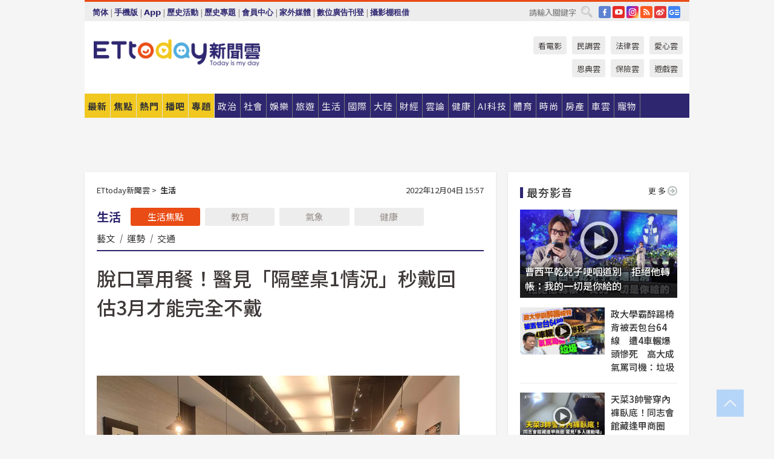

--- FILE ---
content_type: application/javascript;charset=UTF-8
request_url: https://tw.popin.cc/popin_discovery/recommend?mode=new&url=https%3A%2F%2Fwww.ettoday.net%2Fnews%2F20221204%2F2394114.htm&&device=pc&media=www.ettoday.net&extra=mac&agency=popin-tw&topn=50&ad=200&r_category=all&country=tw&redirect=false&uid=0a23e69605b7237e5611769530557564&info=eyJ1c2VyX3RkX29zIjoiTWFjIiwidXNlcl90ZF9vc192ZXJzaW9uIjoiMTAuMTUuNyIsInVzZXJfdGRfYnJvd3NlciI6IkNocm9tZSIsInVzZXJfdGRfYnJvd3Nlcl92ZXJzaW9uIjoiMTMxLjAuMCIsInVzZXJfdGRfc2NyZWVuIjoiMTI4MHg3MjAiLCJ1c2VyX3RkX3ZpZXdwb3J0IjoiMTI4MHg3MjAiLCJ1c2VyX3RkX3VzZXJfYWdlbnQiOiJNb3ppbGxhLzUuMCAoTWFjaW50b3NoOyBJbnRlbCBNYWMgT1MgWCAxMF8xNV83KSBBcHBsZVdlYktpdC81MzcuMzYgKEtIVE1MLCBsaWtlIEdlY2tvKSBDaHJvbWUvMTMxLjAuMC4wIFNhZmFyaS81MzcuMzY7IENsYXVkZUJvdC8xLjA7ICtjbGF1ZGVib3RAYW50aHJvcGljLmNvbSkiLCJ1c2VyX3RkX3JlZmVycmVyIjoiIiwidXNlcl90ZF9wYXRoIjoiL25ld3MvMjAyMjEyMDQvMjM5NDExNC5odG0iLCJ1c2VyX3RkX2NoYXJzZXQiOiJ1dGYtOCIsInVzZXJfdGRfbGFuZ3VhZ2UiOiJlbi11c0Bwb3NpeCIsInVzZXJfdGRfY29sb3IiOiIyNC1iaXQiLCJ1c2VyX3RkX3RpdGxlIjoiJUU4JTg0JUFCJUU1JThGJUEzJUU3JUJEJUE5JUU3JTk0JUE4JUU5JUE0JTkwJUVGJUJDJTgxJUU5JTg2JUFCJUU4JUE2JThCJUUzJTgwJThDJUU5JTlBJTk0JUU1JUEzJTgxJUU2JUExJThDMSVFNiU4MyU4NSVFNiVCMyU4MSVFMyU4MCU4RCVFNyVBNyU5MiVFNiU4OCVCNCVFNSU5QiU5RSVFMyU4MCU4MCVFNCVCQyVCMDMlRTYlOUMlODglRTYlODklOEQlRTglODMlQkQlRTUlQUUlOEMlRTUlODUlQTglRTQlQjglOEQlRTYlODglQjQlMjAlN0MlMjBFVHRvZGF5JUU3JTk0JTlGJUU2JUI0JUJCJUU2JTk2JUIwJUU4JTgxJTlFJTIwJTdDJTIwRVR0b2RheSVFNiU5NiVCMCVFOCU4MSU5RSVFOSU5QiVCMiIsInVzZXJfdGRfdXJsIjoiaHR0cHM6Ly93d3cuZXR0b2RheS5uZXQvbmV3cy8yMDIyMTIwNC8yMzk0MTE0Lmh0bT9yZWRpcmVjdD0xIiwidXNlcl90ZF9wbGF0Zm9ybSI6IkxpbnV4IHg4Nl82NCIsInVzZXJfdGRfaG9zdCI6Ind3dy5ldHRvZGF5Lm5ldCIsInVzZXJfZGV2aWNlIjoicGMiLCJ1c2VyX3RpbWUiOjE3Njk1MzA1NTc1ODIsImZydWl0X2JveF9wb3NpdGlvbiI6IiIsImZydWl0X3N0eWxlIjoiIn0=&alg=ltr&callback=_p6_a0f01807c966
body_size: 50056
content:
_p6_a0f01807c966({"author_name":null,"image":"8b6b40b539039a883c73730658825107.jpg","common_category":["lifestyle","business"],"image_url":"https://cdn2.ettoday.net/images/5808/d5808474.jpg","title":"脫口罩用餐！醫見「隔壁桌1情況」秒戴回　估3月才能完全不戴","category":"生活","keyword":[],"url":"https://www.ettoday.net/news/20221204/2394114.htm","pubdate":"202212040000000000","related":[],"hot":[{"url":"https://www.ettoday.net/news/20260127/3108650.htm","title":"台灣女孩神速寫「攀101英姿」霍諾德收到了！他超愛：會掛在家","image":"4a626927938e2d28393e99291ddebdf7.jpg","pubdate":"202601270000000000","category":"生活","safe_text":true,"common_category":["entertainment","business"],"image_url":"https://cdn2.ettoday.net/images/8600/e8600043.jpg","task":"ettoday_https","score":20131},{"url":"https://www.ettoday.net/news/20260127/3108613.htm","title":"參加Lu典婚宴！好多藝人「都找許光漢合照」　網笑：比新人還忙","image":"b12d334e7f0134e7face254f16d87ec6.jpg","pubdate":"202601270000000000","category":"生活","safe_text":true,"common_category":["entertainment","lifestyle"],"image_url":"https://cdn2.ettoday.net/images/8597/e8597545.jpg","task":"ettoday_https","score":11938},{"url":"https://www.ettoday.net/news/20260127/3108183.htm","title":"「雲端發票中獎1000」卻慘噴1.6萬！　一票苦主現身","image":"4581f67cf3279ee14b316fb3c135e723.jpg","pubdate":"202601270000000000","category":"生活","safe_text":false,"common_category":["economy","business"],"image_url":"https://cdn2.ettoday.net/images/6718/e6718079.jpg","task":"ettoday_https","score":5039},{"url":"https://www.ettoday.net/news/20260127/3108519.htm","title":"家長帶孩看IMAX電影吵整場！　美麗華道歉「超頂處理」被讚爆","image":"a31bcc8c8dca80a7ea3c0d9aef2729ae.jpg","pubdate":"202601270000000000","category":"生活","safe_text":false,"common_category":["lifestyle","social"],"image_url":"https://cdn2.ettoday.net/images/8599/e8599765.jpg","task":"ettoday_https","score":3558},{"url":"https://www.ettoday.net/news/20260127/3108188.htm","title":"59元爽中千萬！他一看「超商門市」喊神巧合　在地人笑了","image":"f24746cdbde8217cb82bfca56af518f9.jpg","pubdate":"202601270000000000","category":"生活","safe_text":true,"common_category":["lifestyle","economy"],"image_url":"https://cdn2.ettoday.net/images/5192/e5192495.jpg","task":"ettoday_https","score":954},{"url":"https://www.ettoday.net/news/20260127/3108096.htm","title":"台北人到屏東「黑白切4盤800元」：根本在騙！　店家喊不可能","image":"0ce465d8fa9799227c2b192607f1c317.jpg","pubdate":"202601270000000000","category":"生活","safe_text":true,"common_category":["lifestyle","economy"],"image_url":"https://cdn2.ettoday.net/images/8598/e8598904.jpg","task":"ettoday_https","score":390},{"url":"https://www.ettoday.net/news/20260127/3108557.htm","title":"一堆人不知！搭機行李託運前「忘做1事」慘了　恐無法準時抵達","image":"7b8544c35d408f02aa2ed7e9a546e16f.jpg","pubdate":"202601270000000000","category":"生活","safe_text":true,"common_category":["lifestyle","social"],"image_url":"https://cdn2.ettoday.net/images/8599/e8599786.jpg","task":"ettoday_https","score":226},{"url":"https://www.ettoday.net/news/20260127/3108256.htm","title":"中國喊日本危險「旅日達人認證」！一票秒懂原因：超可怕","image":"9bc8c1f5336c97964287bdffe573b078.jpg","pubdate":"202601270000000000","category":"生活","safe_text":false,"common_category":["business","trip"],"image_url":"https://cdn2.ettoday.net/images/7217/e7217339.jpg","task":"ettoday_https","score":212},{"url":"https://www.ettoday.net/news/20260126/3107965.htm","title":"交通新法上路！1違規荷包秒噴7200元","image":"4f1805ae061cde79c67e0ad0dae2c6e6.jpg","pubdate":"202601260000000000","category":"生活","safe_text":false,"common_category":["social","business"],"image_url":"https://cdn2.ettoday.net/images/8598/e8598681.jpg","task":"ettoday_https","score":188},{"url":"https://www.ettoday.net/news/20260126/3107819.htm","title":"這天一定要拜「是土地公尾牙！」　易經專家：補財庫大好時機","image":"fbae13540d456157f9dd1a05f6d295c6.jpg","pubdate":"202601260000000000","category":"生活","safe_text":false,"common_category":["business","economy"],"image_url":"https://cdn2.ettoday.net/images/6865/e6865936.jpg","task":"ettoday_https","score":136},{"url":"https://www.ettoday.net/news/20260127/3108107.htm","title":"小隻馬「極品護理師」下海脫了　轉戰AV為了讓大家開心","image":"5dcef3ec49b77471052129a00264c210.jpg","pubdate":"202601270000000000","category":"生活","safe_text":true,"common_category":["entertainment","lifestyle"],"image_url":"https://cdn2.ettoday.net/images/8598/e8598915.png","task":"ettoday_https","score":134},{"url":"https://www.ettoday.net/news/20260126/3107727.htm","title":"獨／外國媽不坐月子、經期爽吃冰OK？老外中醫師搖頭曝「差異」","image":"0bb443ac40e0fe59f094f7e7f9bf54aa.jpg","pubdate":"202601260000000000","category":"生活","safe_text":false,"common_category":["business","lifestyle"],"image_url":"https://cdn2.ettoday.net/images/6738/e6738610.jpg","task":"ettoday_https","score":130},{"url":"https://www.ettoday.net/news/20260127/3108294.htm","title":"換護照人潮炸了！網路預約「排到清明節」　他衝現場等了4hrs","image":"bcb6e8971663acf5b451e26bf8333610.jpg","pubdate":"202601270000000000","category":"生活","safe_text":true,"common_category":["politics","business"],"image_url":"https://cdn2.ettoday.net/images/8599/e8599196.jpg","task":"ettoday_https","score":112},{"url":"https://www.ettoday.net/news/20260126/3107868.htm","title":"「誰還會提早3小時到機場？」掀論戰　過來人嚇壞：一次就怕了","image":"5b779bec15f63bcf2d1dfd712fe88ab6.jpg","pubdate":"202601260000000000","category":"生活","safe_text":false,"common_category":["business","economy"],"image_url":"https://cdn2.ettoday.net/images/8523/e8523922.jpg","task":"ettoday_https","score":103},{"url":"https://www.ettoday.net/news/20260126/3108063.htm","title":"快訊／延期、取消只差一步！賈永婕還原101驚險夜：感謝神奇鳳梨","image":"c56c3dc3185d68bdef680389f55ad1c3.jpg","pubdate":"202601260000000000","category":"生活","safe_text":true,"common_category":["business","politics"],"image_url":"https://cdn2.ettoday.net/images/8596/e8596899.jpg","task":"ettoday_https","score":81},{"url":"https://www.ettoday.net/news/20260127/3108521.htm","title":"春節掃除「3種清潔劑」最實用　家事達人教撇步：重油垢先浸泡","image":"b29bad76c6d8ca7693d7ca9635f3e0ab.jpg","pubdate":"202601270000000000","category":"生活","safe_text":false,"common_category":["lifestyle","health"],"image_url":"https://cdn2.ettoday.net/images/8599/e8599817.jpg","task":"ettoday_https","score":80},{"url":"https://www.ettoday.net/news/20260127/3108425.htm","title":"擔心霍諾德爬101很危險！Cheap引「1數據」：比買豆漿安全","image":"75d3494894024779ab0ca64f269946ea.jpg","pubdate":"202601270000000000","category":"生活","safe_text":false,"common_category":["business","home"],"image_url":"https://cdn2.ettoday.net/images/8596/e8596895.jpg","task":"ettoday_https","score":74},{"url":"https://www.ettoday.net/news/20260127/3108360.htm","title":"霍諾德爬101「她蹲窗邊」挨批！女學生還原過程道歉：不知會被拍到","image":"7a7beda30d9f1d65f0b9aa3d7faefe75.jpg","pubdate":"202601270000000000","category":"生活","safe_text":true,"common_category":["social","lifestyle"],"image_url":"https://cdn2.ettoday.net/images/8596/e8596921.jpg","task":"ettoday_https","score":71},{"url":"https://www.ettoday.net/news/20260126/3108041.htm","title":"59歲男得肝癌...一年後「12cm腫瘤」竟全沒了！醫揭三大奇蹟關鍵","image":"9e38750dee8bd20e421a9aba2c25fb6d.jpg","pubdate":"202601260000000000","category":"生活","safe_text":false,"common_category":["health","lifestyle"],"image_url":"https://cdn2.ettoday.net/images/7096/e7096361.jpg","task":"ettoday_https","score":66},{"url":"https://www.ettoday.net/news/20260127/3108109.htm","title":"快訊／02:48屏東近海規模4.6「極淺層地震」　最大震度3級","image":"245e7c8c35dfb19f925f4ef689aaef5a.jpg","pubdate":"202601270000000000","category":"生活","safe_text":false,"common_category":["economy","lifestyle"],"image_url":"https://cdn2.ettoday.net/images/7278/e7278363.jpg","task":"ettoday_https","score":44},{"url":"https://www.ettoday.net/news/20260127/3108233.htm","title":"亮紅色警示！粉專點名「這些區域」最好別出門：空氣奇差無比","image":"0d6d2e1dfbbd732469a4d59b439e41f9.jpg","pubdate":"202601270000000000","category":"生活","safe_text":true,"common_category":["lifestyle","business"],"image_url":"https://cdn2.ettoday.net/images/8599/e8599052.png","task":"ettoday_https","score":39},{"url":"https://www.ettoday.net/news/20260126/3105708.htm","title":"台人超愛吃！「1款早餐」被WHO列一級致癌物　醫警告：2片就超標","image":"8b01323b4bfea39ad5b5b50c0972458b.jpg","pubdate":"202601260000000000","category":"生活","safe_text":false,"common_category":["health","lifestyle"],"image_url":"https://cdn2.ettoday.net/images/8592/e8592898.jpg","task":"ettoday_https","score":36},{"url":"https://www.ettoday.net/news/20260126/3108036.htm","title":"來台加入啦啦隊賺翻？三上悠亞曝「新家裝潢2000萬」 奢華規格曝光","image":"b55c17c9f09f00e58b68f3ea677acb50.jpg","pubdate":"202601260000000000","category":"生活","safe_text":true,"common_category":["lifestyle","entertainment"],"image_url":"https://cdn2.ettoday.net/images/8591/e8591916.jpg","task":"ettoday_https","score":25},{"url":"https://www.ettoday.net/news/20260114/3101105.htm","title":"科技執法「救護車卡4分鐘」沒人敢讓　釣出最衰苦主：我選擇死亡","image":"bf0156b0578cab2814b1614d4349be74.jpg","pubdate":"202601140000000000","category":"生活","safe_text":false,"common_category":["social","lifestyle"],"image_url":"https://cdn2.ettoday.net/images/7414/e7414851.jpg","task":"ettoday_https","score":20},{"url":"https://www.ettoday.net/news/20260124/3107016.htm","title":"老祖宗真的保佑！　今彩539頭獎1注中獎","image":"5fdc6a272cc32b7861e326eddbeb8779.jpg","pubdate":"202601240000000000","category":"生活","safe_text":true,"common_category":["economy","sports"],"image_url":"https://cdn2.ettoday.net/images/5193/e5193550.jpg","task":"ettoday_https","score":18},{"url":"https://www.ettoday.net/news/20260125/3107362.htm","title":"千名師上街喊「廢校事會議」　教育部：再觀察半年","image":"76bae8b6ce14ac180eb09200334064f2.jpg","pubdate":"202601250000000000","category":"生活","safe_text":false,"common_category":["business","politics"],"image_url":"https://cdn2.ettoday.net/images/8597/e8597100.jpg","task":"ettoday_https","score":11},{"url":"https://www.ettoday.net/news/20260125/3107045.htm","title":"醫美模特打馬仍被認出「是陳為民」！前後對比釣出本人回應","image":"11d362c691fa2aedb67c0dce4fa67103.jpg","pubdate":"202601250000000000","category":"生活","safe_text":true,"common_category":["entertainment","lifestyle"],"image_url":"https://cdn2.ettoday.net/images/8596/e8596326.jpg","task":"ettoday_https","score":11},{"url":"https://www.ettoday.net/news/20260125/3107371.htm","title":"北海道開台灣早餐店　店內播這家新聞「被青鳥出征」！老闆傻眼","image":"1ab81cd0d15038b65108b7a33242406a.jpg","pubdate":"202601250000000000","category":"生活","safe_text":false,"common_category":["lifestyle","sports"],"image_url":"https://cdn2.ettoday.net/images/8597/e8597132.jpg","task":"ettoday_https","score":10},{"url":"https://www.ettoday.net/news/20260126/3108019.htm","title":"中國增加關稅！台灣1水果出口雪崩　農糧署祭4招搶救：邀國人快買","image":"822db221c487595dc342d7d90e6e9f92.jpg","pubdate":"202601260000000000","category":"生活","safe_text":false,"common_category":["business","economy"],"image_url":"https://cdn2.ettoday.net/images/3846/e3846066.jpg","task":"ettoday_https","score":10},{"url":"https://www.ettoday.net/news/20260124/3106801.htm","title":"滑手機撞見老公出軌！律師認證「最強抓姦神器」　大票人喊猛","image":"cd4a8cc18224b749482b73544c09fe80.jpg","pubdate":"202601240000000000","category":"生活","safe_text":true,"common_category":["social","lifestyle"],"image_url":"https://cdn2.ettoday.net/images/8595/e8595585.jpg","task":"ettoday_https","score":10},{"url":"https://www.ettoday.net/news/20260125/3107205.htm","title":"快訊／財神爺報到！　統一發票11、12月千萬特別獎號碼出爐","image":"060a1b56eb3d252795506fdce241459a.jpg","pubdate":"202601250000000000","category":"生活","safe_text":true,"common_category":["business","sports"],"image_url":"https://cdn2.ettoday.net/images/8301/e8301654.jpg","task":"ettoday_https","score":10},{"url":"https://www.ettoday.net/news/20260104/3095109.htm","title":"台AV女優胎尼「作品未同意」就被公開！怨拍攝痛苦　男優要求忍耐","image":"3f12f9c31bc69e9ca71415e7671c45ee.jpg","pubdate":"202601040000000000","category":"生活","safe_text":true,"common_category":["entertainment","lifestyle"],"image_url":"https://cdn2.ettoday.net/images/8149/e8149975.jpg","task":"ettoday_https","score":9},{"url":"https://www.ettoday.net/news/20260127/3107601.htm","title":"寶特瓶怎麼回收？環保局點名「1步驟」一堆人做錯　最高罰6000元","image":"a08b0510c366662ad390657a2067bf94.jpg","pubdate":"202601270000000000","category":"生活","safe_text":true,"common_category":["business","lifestyle"],"image_url":"https://cdn2.ettoday.net/images/8597/e8597612.jpg","task":"ettoday_https","score":8},{"url":"https://www.ettoday.net/news/20260124/3105751.htm","title":"觀光署公告彩虹國際旅行社勒令停業　9業者保證金遭扣押","image":"85ad3413e479e8459c86aa09bc5368ba.jpg","pubdate":"202601240000000000","category":"生活","safe_text":true,"common_category":["trip","lifestyle"],"image_url":"https://cdn2.ettoday.net/images/7080/e7080903.jpg","task":"ettoday_https","score":8},{"url":"https://www.ettoday.net/news/20260105/3095839.htm","title":"威力彩狂飆4億！　3生肖被點名「2026年初偏財運迎高峰」","image":"15a4abe5c81ffcc8bf86db6771e07e0c.jpg","pubdate":"202601050000000000","category":"生活","safe_text":true,"common_category":["economy","business"],"image_url":"https://cdn2.ettoday.net/images/3120/e3120886.jpg","task":"ettoday_https","score":7},{"url":"https://www.ettoday.net/news/20260125/3107284.htm","title":"甜甜圈店禁12歲↓ 「外帶也不行」！店家再澄清：家長沒忠實呈現","image":"bfc562545930c629e9a084a4c0e3f4ed.jpg","pubdate":"202601250000000000","category":"生活","safe_text":false,"common_category":["social","lifestyle"],"image_url":"https://cdn2.ettoday.net/images/8596/e8596942.jpg","task":"ettoday_https","score":7},{"url":"https://www.ettoday.net/news/20260123/3106550.htm","title":"青花菜烹調方式正確「營養高3倍」！專家曝最佳搭檔：效果加成","image":"777bb51271ed18804d386b1df2c6439a.jpg","pubdate":"202601230000000000","category":"生活","safe_text":true,"common_category":["health","business"],"image_url":"https://cdn2.ettoday.net/images/4833/e4833220.jpg","task":"ettoday_https","score":7},{"url":"https://www.ettoday.net/news/20260115/3101753.htm","title":"2千萬官司就要打贏　「被告突下跪道歉」心軟簽和解書！下場超慘","image":"a6ad744ac0ca4db5f1fe3d58370dc750.jpg","pubdate":"202601150000000000","category":"生活","safe_text":false,"common_category":["social","economy"],"image_url":"https://cdn2.ettoday.net/images/6055/e6055740.jpg","task":"ettoday_https","score":7},{"url":"https://www.ettoday.net/news/20260123/3106451.htm","title":"入夜恐結冰！台14甲、中橫大禹嶺路段　入夜只出不進","image":"d24db24aeb6096adb1621c8fdb11de26.jpg","pubdate":"202601230000000000","category":"生活","safe_text":true,"common_category":["social","lifestyle"],"image_url":"https://cdn2.ettoday.net/images/8594/e8594863.jpg","task":"ettoday_https","score":6},{"url":"https://www.ettoday.net/news/20260126/3107572.htm","title":"快訊／逆風轟「霍諾德爬101」遭灌爆　工傷協會最新7點聲明","image":"b2273fd2bddf8e648bf3de41f407259c.jpg","pubdate":"202601260000000000","category":"生活","safe_text":false,"common_category":["business","social"],"image_url":"https://cdn2.ettoday.net/images/8596/e8596889.jpg","task":"ettoday_https","score":6},{"url":"https://www.ettoday.net/news/20260120/3104059.htm","title":"百萬插畫家蓋彼突發「詭異動畫」　妞妞脫褲開腿讓粉絲不安","image":"4209b47ed02b8eec6f2c344933b83b1c.jpg","pubdate":"202601200000000000","category":"生活","safe_text":true,"common_category":["lifestyle","sports"],"image_url":"https://cdn2.ettoday.net/images/8588/e8588626.png","task":"ettoday_https","score":6},{"url":"https://www.ettoday.net/news/20260115/3101719.htm","title":"男性尿頻夜尿當心攝護腺肥大！　專家提醒及早就醫","image":"52a74200b46154fe5b9f93b7a4a2635e.jpg","pubdate":"202601150000000000","category":"生活","safe_text":false,"common_category":["health","lifestyle"],"image_url":"https://cdn2.ettoday.net/images/8582/e8582556.jpg","task":"ettoday_https","score":6},{"url":"https://www.ettoday.net/news/20260124/3106714.htm","title":"霍諾德「給賈永婕看1畫面」絕不玩命　網驚嘆延期：他不是一般人","image":"63211024b660d3da7721a72db2c72c89.jpg","pubdate":"202601240000000000","category":"生活","safe_text":true,"common_category":["business","lifestyle"],"image_url":"https://cdn2.ettoday.net/images/8594/e8594224.jpg","task":"ettoday_https","score":6},{"url":"https://www.ettoday.net/news/20260127/3108361.htm","title":"寒冬手腳冰冷別亂補！中醫曝回暖第一步　4個基礎做好勝過補","image":"0023caaa5ae085ec0cb3f8268699f947.jpg","pubdate":"202601270000000000","category":"生活","safe_text":true,"common_category":["health","lifestyle"],"image_url":"https://cdn2.ettoday.net/images/8599/e8599328.jpg","task":"ettoday_https","score":5},{"url":"https://www.ettoday.net/news/20260125/3106200.htm","title":"天蠍錢將入袋、雙子貴人幫！　12星座最新運勢","image":"2d4b5e3bb93ec372ad41fd823199bbf5.jpg","pubdate":"202601250000000000","category":"生活","safe_text":false,"common_category":["hobby","business"],"image_url":"https://cdn2.ettoday.net/images/7534/e7534694.jpg","task":"ettoday_https","score":4},{"url":"https://www.ettoday.net/news/20260127/3108568.htm","title":"搶攻演唱會經濟！台中超巨蛋BOT案公告　500億資金打造新地標","image":"669c4dc8b4eb212f3c948d0c587c18ff.jpg","pubdate":"202601270000000000","category":"生活","safe_text":true,"common_category":["business","economy"],"image_url":"https://cdn2.ettoday.net/images/8599/e8599803.jpg","task":"ettoday_https","score":3},{"url":"https://www.ettoday.net/news/20260118/3103030.htm","title":"最新菜市場名「大票人擠爆小人國」　家長崩潰！網認證：3孩全中","image":"815bbf7c3578d25ca3d8ca79af736927.jpg","pubdate":"202601180000000000","category":"生活","safe_text":true,"common_category":["lifestyle","fashion"],"image_url":"https://cdn2.ettoday.net/images/8586/e8586031.jpg","task":"ettoday_https","score":3},{"url":"https://www.ettoday.net/news/20260122/3105807.htm","title":"霍諾德徒手爬台北101「萬一掉下來怎麼辦？」　藝人保鑣解答","image":"75126f69782bad743e964a0da993f3fc.jpg","pubdate":"202601220000000000","category":"生活","safe_text":true,"common_category":["lifestyle","social"],"image_url":"https://cdn2.ettoday.net/images/8592/e8592313.jpg","task":"ettoday_https","score":3},{"url":"https://www.ettoday.net/news/20260108/3097362.htm","title":"AV「色氣大姐姐」水川菫無預警宣布引退！","image":"4fbff20c3abb01e025220d3cde59fd3f.jpg","pubdate":"202601080000000000","category":"生活","safe_text":true,"common_category":["entertainment","lifestyle"],"image_url":"https://cdn2.ettoday.net/images/8570/e8570763.png","task":"ettoday_https","score":3},{"url":"https://www.ettoday.net/news/20260125/3107047.htm","title":"外帶也不行！甜甜圈店禁童　蘇怡寧發聲：這已不是空間管理","image":"24c0190eceb1ce1b4e386c66616a1b76.jpg","pubdate":"202601250000000000","category":"生活","safe_text":false,"common_category":["lifestyle","economy"],"image_url":"https://cdn2.ettoday.net/images/8596/e8596345.jpg","task":"ettoday_https","score":3}],"share":0,"pop":[],"ad":[{"_id":"536180111","title":"有感證書:御瑪卡20倍濃縮+千顆牡蠣鋅 狀態好滿意","image":"https://imageaws.popin.cc/ML/0cb9117f5bebf9ffaef09cd9eabc536e.png","origin_url":"","url":"https://trace.popin.cc/ju/ic?tn=6e22bb022cd37340eb88f5c2f2512e40&trackingid=03b18b71f3156fcc17a5a82c7daa7801&acid=33395&data=[base64]&uid=0a23e69605b7237e5611769530557564&mguid=&gprice=8jy0IbO2cJ6foA9uH19q3wfJdntHWF6Db5gwX1M5N8g&pb=d","imp":"","media":"三得利健康網路商店","campaign":"4215424","nid":"536180111","imptrackers":["https://trace.popin.cc/ju/ic?tn=6e22bb022cd37340eb88f5c2f2512e40&trackingid=03b18b71f3156fcc17a5a82c7daa7801&acid=33395&data=[base64]&uid=0a23e69605b7237e5611769530557564&mguid="],"clicktrackers":["https://trace.popin.cc/ju/ic?tn=6e22bb022cd37340eb88f5c2f2512e40&trackingid=03b18b71f3156fcc17a5a82c7daa7801&acid=33395&data=[base64]&uid=0a23e69605b7237e5611769530557564&mguid=&gprice=8jy0IbO2cJ6foA9uH19q3wfJdntHWF6Db5gwX1M5N8g&pb=d","https://a.popin.cc/popin_redirect/redirect?lp=&data=[base64]&token=03b18b71f3156fcc17a5a82c7daa7801&t=1769530559277&uid=0a23e69605b7237e5611769530557564&nc=1&crypto=xGcgcq8rwHPd_ttrKgCeN8pWtEMvo3-ZNzuSM7E-_hQ="],"score":0.006651226407995376,"score2":0.006822944,"privacy":"","trackingid":"03b18b71f3156fcc17a5a82c7daa7801","c2":0.0018952650716528296,"c3":0.0,"image_fit":true,"image_background":0,"c":6.0,"userid":"4A_迪艾思_三得利_御瑪卡"},{"_id":"535734512","title":"【御瑪卡】我們不敢說自己多強 但起碼能滿足你的需求","image":"https://imageaws.popin.cc/ML/abb9d8b951ad049c07f5553f3d205ad4.png","origin_url":"","url":"https://trace.popin.cc/ju/ic?tn=6e22bb022cd37340eb88f5c2f2512e40&trackingid=273bf58723e91a8c6201fcfcbc6d7a0d&acid=33395&data=[base64]&uid=0a23e69605b7237e5611769530557564&mguid=&gprice=byHCPAu3LuSY8--BjWmiB9auOYC5y48H7Zh9HwSValg&pb=d","imp":"","media":"三得利健康網路商店","campaign":"4215424","nid":"535734512","imptrackers":["https://trace.popin.cc/ju/ic?tn=6e22bb022cd37340eb88f5c2f2512e40&trackingid=273bf58723e91a8c6201fcfcbc6d7a0d&acid=33395&data=[base64]&uid=0a23e69605b7237e5611769530557564&mguid="],"clicktrackers":["https://trace.popin.cc/ju/ic?tn=6e22bb022cd37340eb88f5c2f2512e40&trackingid=273bf58723e91a8c6201fcfcbc6d7a0d&acid=33395&data=[base64]&uid=0a23e69605b7237e5611769530557564&mguid=&gprice=byHCPAu3LuSY8--BjWmiB9auOYC5y48H7Zh9HwSValg&pb=d","https://a.popin.cc/popin_redirect/redirect?lp=&data=[base64]&token=273bf58723e91a8c6201fcfcbc6d7a0d&t=1769530559277&uid=0a23e69605b7237e5611769530557564&nc=1&crypto=xGcgcq8rwHPd_ttrKgCeN8pWtEMvo3-ZNzuSM7E-_hQ="],"score":0.006228309514407163,"score2":0.0063891090000000005,"privacy":"","trackingid":"273bf58723e91a8c6201fcfcbc6d7a0d","c2":0.001774751115590334,"c3":0.0,"image_fit":true,"image_background":0,"c":6.0,"userid":"4A_迪艾思_三得利_御瑪卡"},{"_id":"535734541","title":"年末最大檔！ 幫寒冷的冬日加溫就靠三得利御瑪卡撐腰","image":"https://imageaws.popin.cc/ML/a9a4e1f33b0e30499948e1956161da91.png","origin_url":"","url":"https://trace.popin.cc/ju/ic?tn=6e22bb022cd37340eb88f5c2f2512e40&trackingid=4cee48a9ae0544a069af27ab5dfce3be&acid=33395&data=[base64]&uid=0a23e69605b7237e5611769530557564&mguid=&gprice=hUYhH-0x997euz4TbWEmnjZRaJ07Ws9Uoy3GxBvwL2w&pb=d","imp":"","media":"三得利健康網路商店","campaign":"4215424","nid":"535734541","imptrackers":["https://trace.popin.cc/ju/ic?tn=6e22bb022cd37340eb88f5c2f2512e40&trackingid=4cee48a9ae0544a069af27ab5dfce3be&acid=33395&data=[base64]&uid=0a23e69605b7237e5611769530557564&mguid="],"clicktrackers":["https://trace.popin.cc/ju/ic?tn=6e22bb022cd37340eb88f5c2f2512e40&trackingid=4cee48a9ae0544a069af27ab5dfce3be&acid=33395&data=[base64]&uid=0a23e69605b7237e5611769530557564&mguid=&gprice=hUYhH-0x997euz4TbWEmnjZRaJ07Ws9Uoy3GxBvwL2w&pb=d","https://a.popin.cc/popin_redirect/redirect?lp=&data=[base64]&token=4cee48a9ae0544a069af27ab5dfce3be&t=1769530559278&uid=0a23e69605b7237e5611769530557564&nc=1&crypto=xGcgcq8rwHPd_ttrKgCeN8pWtEMvo3-ZNzuSM7E-_hQ="],"score":0.00534866562974738,"score2":0.005486754999999999,"privacy":"","trackingid":"4cee48a9ae0544a069af27ab5dfce3be","c2":0.0015241026412695646,"c3":0.0,"image_fit":true,"image_background":0,"c":6.0,"userid":"4A_迪艾思_三得利_御瑪卡"},{"_id":"468023979","title":"想告別臉上肝斑？年底前聚會靠矽谷電波X養出好膚質，溫和除斑不怕復發","image":"https://imageaws.popin.cc/ML/3fb83d42f6f4bba2a8e4f13d924c7172.png","origin_url":"","url":"https://trace.popin.cc/ju/ic?tn=6e22bb022cd37340eb88f5c2f2512e40&trackingid=e959ae4fe59d71c6d738be5940ad1ec1&acid=24961&data=[base64]&uid=0a23e69605b7237e5611769530557564&mguid=&gprice=Wc73Ee_XiMecwArqiyw-7CQnE4UyrSwQ48GH6pqzkqU&pb=d","imp":"","media":"矽谷電波X","campaign":"4127143","nid":"468023979","imptrackers":["https://trace.popin.cc/ju/ic?tn=6e22bb022cd37340eb88f5c2f2512e40&trackingid=e959ae4fe59d71c6d738be5940ad1ec1&acid=24961&data=[base64]&uid=0a23e69605b7237e5611769530557564&mguid="],"clicktrackers":["https://trace.popin.cc/ju/ic?tn=6e22bb022cd37340eb88f5c2f2512e40&trackingid=e959ae4fe59d71c6d738be5940ad1ec1&acid=24961&data=[base64]&uid=0a23e69605b7237e5611769530557564&mguid=&gprice=Wc73Ee_XiMecwArqiyw-7CQnE4UyrSwQ48GH6pqzkqU&pb=d","https://a.popin.cc/popin_redirect/redirect?lp=&data=[base64]&token=e959ae4fe59d71c6d738be5940ad1ec1&t=1769530559278&uid=0a23e69605b7237e5611769530557564&nc=1&crypto=xGcgcq8rwHPd_ttrKgCeN8pWtEMvo3-ZNzuSM7E-_hQ="],"score":0.0045633534469348295,"score2":0.004681168,"privacy":"","trackingid":"e959ae4fe59d71c6d738be5940ad1ec1","c2":0.0013003232888877392,"c3":0.0,"image_fit":true,"image_background":0,"c":6.0,"userid":"沃醫學_Sylfirm矽谷電波"},{"_id":"496800436","title":"2026美肌新趨勢「外泌體＋矽谷電波X」聯手，開啟高階養膚新世代","image":"https://imageaws.popin.cc/ML/10f03ededc70e4070459041fa5089738.png","origin_url":"","url":"https://trace.popin.cc/ju/ic?tn=6e22bb022cd37340eb88f5c2f2512e40&trackingid=dd653a101fe5e6eb3c17f291960fe1ba&acid=24961&data=[base64]&uid=0a23e69605b7237e5611769530557564&mguid=&gprice=Q3hX0Zr8FpbyKCrNXbzIAdJQQkpgMkJiGUSjfi6RUWw&pb=d","imp":"","media":"矽谷電波X","campaign":"4299028","nid":"496800436","imptrackers":["https://trace.popin.cc/ju/ic?tn=6e22bb022cd37340eb88f5c2f2512e40&trackingid=dd653a101fe5e6eb3c17f291960fe1ba&acid=24961&data=[base64]&uid=0a23e69605b7237e5611769530557564&mguid="],"clicktrackers":["https://trace.popin.cc/ju/ic?tn=6e22bb022cd37340eb88f5c2f2512e40&trackingid=dd653a101fe5e6eb3c17f291960fe1ba&acid=24961&data=[base64]&uid=0a23e69605b7237e5611769530557564&mguid=&gprice=Q3hX0Zr8FpbyKCrNXbzIAdJQQkpgMkJiGUSjfi6RUWw&pb=d","https://a.popin.cc/popin_redirect/redirect?lp=&data=[base64]&token=dd653a101fe5e6eb3c17f291960fe1ba&t=1769530559278&uid=0a23e69605b7237e5611769530557564&nc=1&crypto=xGcgcq8rwHPd_ttrKgCeN8pWtEMvo3-ZNzuSM7E-_hQ="],"score":0.004223569616570403,"score2":0.004332611,"privacy":"","trackingid":"dd653a101fe5e6eb3c17f291960fe1ba","c2":0.0015043835155665874,"c3":0.0,"image_fit":true,"image_background":0,"c":4.8,"userid":"沃醫學_Sylfirm矽谷電波"},{"_id":"536180070","title":"[御瑪卡]讓男人不再逃避 正面對決","image":"https://imageaws.popin.cc/ML/1c613f76b884634a0c5d40d068f96dc3.png","origin_url":"","url":"https://trace.popin.cc/ju/ic?tn=6e22bb022cd37340eb88f5c2f2512e40&trackingid=973475dd8c1f99f1a2f462068287a17b&acid=33395&data=[base64]&uid=0a23e69605b7237e5611769530557564&mguid=&gprice=LXP4qxxwFE5GmelZnJQ-jRZThXmO0Zk-57rw948mWEo&pb=d","imp":"","media":"三得利健康網路商店","campaign":"4215424","nid":"536180070","imptrackers":["https://trace.popin.cc/ju/ic?tn=6e22bb022cd37340eb88f5c2f2512e40&trackingid=973475dd8c1f99f1a2f462068287a17b&acid=33395&data=[base64]&uid=0a23e69605b7237e5611769530557564&mguid="],"clicktrackers":["https://trace.popin.cc/ju/ic?tn=6e22bb022cd37340eb88f5c2f2512e40&trackingid=973475dd8c1f99f1a2f462068287a17b&acid=33395&data=[base64]&uid=0a23e69605b7237e5611769530557564&mguid=&gprice=LXP4qxxwFE5GmelZnJQ-jRZThXmO0Zk-57rw948mWEo&pb=d","https://a.popin.cc/popin_redirect/redirect?lp=&data=[base64]&token=973475dd8c1f99f1a2f462068287a17b&t=1769530559279&uid=0a23e69605b7237e5611769530557564&nc=1&crypto=xGcgcq8rwHPd_ttrKgCeN8pWtEMvo3-ZNzuSM7E-_hQ="],"score":0.003541798944964807,"score2":0.003633239,"privacy":"","trackingid":"973475dd8c1f99f1a2f462068287a17b","c2":0.0010092344600707293,"c3":0.0,"image_fit":true,"image_background":0,"c":6.0,"userid":"4A_迪艾思_三得利_御瑪卡"},{"_id":"413565764","title":"不只對肝斑有用！皮膚科醫生大推「矽谷電波Ｘ」淡斑同步修復養膚","image":"https://imageaws.popin.cc/ML/78450fd832b8ca76140b531549f6e802.png","origin_url":"","url":"https://trace.popin.cc/ju/ic?tn=6e22bb022cd37340eb88f5c2f2512e40&trackingid=adba3918048950774dd681dce1a4c761&acid=24961&data=[base64]&uid=0a23e69605b7237e5611769530557564&mguid=&gprice=CsGMVGzdOhB8frHUaKhD9hDzwjxHVZGGWFk9_FprcKw&pb=d","imp":"","media":"矽谷電波X","campaign":"3645968","nid":"413565764","imptrackers":["https://trace.popin.cc/ju/ic?tn=6e22bb022cd37340eb88f5c2f2512e40&trackingid=adba3918048950774dd681dce1a4c761&acid=24961&data=[base64]&uid=0a23e69605b7237e5611769530557564&mguid="],"clicktrackers":["https://trace.popin.cc/ju/ic?tn=6e22bb022cd37340eb88f5c2f2512e40&trackingid=adba3918048950774dd681dce1a4c761&acid=24961&data=[base64]&uid=0a23e69605b7237e5611769530557564&mguid=&gprice=CsGMVGzdOhB8frHUaKhD9hDzwjxHVZGGWFk9_FprcKw&pb=d","https://a.popin.cc/popin_redirect/redirect?lp=&data=[base64]&token=adba3918048950774dd681dce1a4c761&t=1769530559279&uid=0a23e69605b7237e5611769530557564&nc=1&crypto=xGcgcq8rwHPd_ttrKgCeN8pWtEMvo3-ZNzuSM7E-_hQ="],"score":0.003160831050154589,"score2":0.003242436,"privacy":"","trackingid":"adba3918048950774dd681dce1a4c761","c2":0.0012866840697824955,"c3":0.0,"image_fit":true,"image_background":0,"c":4.2,"userid":"沃醫學_Sylfirm矽谷電波"},{"_id":"257616596","title":"上班看電腦 眼睛壓力大 護眼保單要入手【安心護眼定期眼睛險】","image":"https://imageaws.popin.cc/ML/3044360057d853ccc3be5884043a0a31.png","origin_url":"","url":"https://trace.popin.cc/ju/ic?tn=6e22bb022cd37340eb88f5c2f2512e40&trackingid=7e22ce562fdb32d4719beb93aa336ca5&acid=1209&data=[base64]&uid=0a23e69605b7237e5611769530557564&mguid=&gprice=cNFOS0XUZRF_zDiQUsOe-rffBKAuaHO2vl99sg4H7ms&pb=d","imp":"","media":"安達人壽 安心護眼","campaign":"2571312","nid":"257616596","imptrackers":["https://trace.popin.cc/ju/ic?tn=6e22bb022cd37340eb88f5c2f2512e40&trackingid=7e22ce562fdb32d4719beb93aa336ca5&acid=1209&data=[base64]&uid=0a23e69605b7237e5611769530557564&mguid="],"clicktrackers":["https://trace.popin.cc/ju/ic?tn=6e22bb022cd37340eb88f5c2f2512e40&trackingid=7e22ce562fdb32d4719beb93aa336ca5&acid=1209&data=[base64]&uid=0a23e69605b7237e5611769530557564&mguid=&gprice=cNFOS0XUZRF_zDiQUsOe-rffBKAuaHO2vl99sg4H7ms&pb=d","https://a.popin.cc/popin_redirect/redirect?lp=&data=[base64]&token=7e22ce562fdb32d4719beb93aa336ca5&t=1769530559279&uid=0a23e69605b7237e5611769530557564&nc=1&crypto=xGcgcq8rwHPd_ttrKgCeN8pWtEMvo3-ZNzuSM7E-_hQ="],"score":0.0030313735637726084,"score2":0.0031096360000000003,"privacy":"","trackingid":"7e22ce562fdb32d4719beb93aa336ca5","c2":0.0017275786958634853,"c3":0.0,"image_fit":false,"image_background":0,"c":3.0,"userid":"nicky"},{"_id":"219550717","title":"追劇追太久 護眼保單要入手【安心護眼定期眼睛險】","image":"https://imageaws.popin.cc/ML/41d21a4bf173e32a4c9f1055fde78b21.png","origin_url":"","url":"https://trace.popin.cc/ju/ic?tn=6e22bb022cd37340eb88f5c2f2512e40&trackingid=7fde644b59944acf846523e3da7ced0a&acid=1209&data=[base64]&uid=0a23e69605b7237e5611769530557564&mguid=&gprice=M_oGskZcMQTAtO6gCQivPVeJKrWfJNgaDMI0suEMy9o&pb=d","imp":"","media":"安達人壽 安心護眼","campaign":"2571312","nid":"219550717","imptrackers":["https://trace.popin.cc/ju/ic?tn=6e22bb022cd37340eb88f5c2f2512e40&trackingid=7fde644b59944acf846523e3da7ced0a&acid=1209&data=[base64]&uid=0a23e69605b7237e5611769530557564&mguid="],"clicktrackers":["https://trace.popin.cc/ju/ic?tn=6e22bb022cd37340eb88f5c2f2512e40&trackingid=7fde644b59944acf846523e3da7ced0a&acid=1209&data=[base64]&uid=0a23e69605b7237e5611769530557564&mguid=&gprice=M_oGskZcMQTAtO6gCQivPVeJKrWfJNgaDMI0suEMy9o&pb=d","https://a.popin.cc/popin_redirect/redirect?lp=&data=[base64]&token=7fde644b59944acf846523e3da7ced0a&t=1769530559279&uid=0a23e69605b7237e5611769530557564&nc=1&crypto=xGcgcq8rwHPd_ttrKgCeN8pWtEMvo3-ZNzuSM7E-_hQ="],"score":0.0029448135947405547,"score2":0.003020841,"privacy":"","trackingid":"7fde644b59944acf846523e3da7ced0a","c2":0.0016782521270215511,"c3":0.0,"image_fit":false,"image_background":0,"c":3.0,"userid":"nicky"},{"_id":"293801057","title":"三步驟輕鬆試算，守護銀髮族健康","image":"https://imageaws.popin.cc/ML/f9909a24d372e2235f12f5cbff354893.png","origin_url":"","url":"https://trace.popin.cc/ju/ic?tn=6e22bb022cd37340eb88f5c2f2512e40&trackingid=efc5a6f00f2c5d2474c16fd854e59e32&acid=1209&data=[base64]&uid=0a23e69605b7237e5611769530557564&mguid=&gprice=0XV5fd0A5N0PKjzTzeAeNj3_zukS3-FqK4rt_QWHCfA&pb=d","imp":"","media":"安達人壽 銀領健康","campaign":"2571312","nid":"293801057","imptrackers":["https://trace.popin.cc/ju/ic?tn=6e22bb022cd37340eb88f5c2f2512e40&trackingid=efc5a6f00f2c5d2474c16fd854e59e32&acid=1209&data=[base64]&uid=0a23e69605b7237e5611769530557564&mguid="],"clicktrackers":["https://trace.popin.cc/ju/ic?tn=6e22bb022cd37340eb88f5c2f2512e40&trackingid=efc5a6f00f2c5d2474c16fd854e59e32&acid=1209&data=[base64]&uid=0a23e69605b7237e5611769530557564&mguid=&gprice=0XV5fd0A5N0PKjzTzeAeNj3_zukS3-FqK4rt_QWHCfA&pb=d","https://a.popin.cc/popin_redirect/redirect?lp=&data=[base64]&token=efc5a6f00f2c5d2474c16fd854e59e32&t=1769530559280&uid=0a23e69605b7237e5611769530557564&nc=1&crypto=xGcgcq8rwHPd_ttrKgCeN8pWtEMvo3-ZNzuSM7E-_hQ="],"score":0.001787926910717235,"score2":0.001834087,"privacy":"","trackingid":"efc5a6f00f2c5d2474c16fd854e59e32","c2":0.0010189289459958673,"c3":0.0,"image_fit":false,"image_background":0,"c":3.0,"userid":"nicky"},{"_id":"437780032","title":"不怕市場震盪，保障不變，現在就進場。一分鐘三步驟，立即試算還本型意外險保費","image":"https://imageaws.popin.cc/ML/948d0c79f6d550efa2348e3e429105e2.png","origin_url":"","url":"https://trace.popin.cc/ju/ic?tn=6e22bb022cd37340eb88f5c2f2512e40&trackingid=8a98302281c1ffaaa096355ce5cb8cf2&acid=1209&data=[base64]&uid=0a23e69605b7237e5611769530557564&mguid=&gprice=IFLyEaMrheYcZBm4UVnoCvRjJQVI1iADMSkNIj7_ME8&pb=d","imp":"","media":"安達人壽 意保安鑫","campaign":"2571312","nid":"437780032","imptrackers":["https://trace.popin.cc/ju/ic?tn=6e22bb022cd37340eb88f5c2f2512e40&trackingid=8a98302281c1ffaaa096355ce5cb8cf2&acid=1209&data=[base64]&uid=0a23e69605b7237e5611769530557564&mguid="],"clicktrackers":["https://trace.popin.cc/ju/ic?tn=6e22bb022cd37340eb88f5c2f2512e40&trackingid=8a98302281c1ffaaa096355ce5cb8cf2&acid=1209&data=[base64]&uid=0a23e69605b7237e5611769530557564&mguid=&gprice=IFLyEaMrheYcZBm4UVnoCvRjJQVI1iADMSkNIj7_ME8&pb=d","https://a.popin.cc/popin_redirect/redirect?lp=&data=[base64]&token=8a98302281c1ffaaa096355ce5cb8cf2&t=1769530559280&uid=0a23e69605b7237e5611769530557564&nc=1&crypto=xGcgcq8rwHPd_ttrKgCeN8pWtEMvo3-ZNzuSM7E-_hQ="],"score":0.0014954466194562217,"score2":0.0015340549999999999,"privacy":"","trackingid":"8a98302281c1ffaaa096355ce5cb8cf2","c2":8.522568386979401E-4,"c3":0.0,"image_fit":false,"image_background":0,"c":3.0,"userid":"nicky"},{"_id":"270477083","title":"一分鐘試算，醫療險+意外險保費","image":"https://imageaws.popin.cc/ML/cab54ac0370e2eb68ef2712f304cc15b.png","origin_url":"","url":"https://trace.popin.cc/ju/ic?tn=6e22bb022cd37340eb88f5c2f2512e40&trackingid=ec1a830330cd9626ac9cc093b560621b&acid=1209&data=[base64]&uid=0a23e69605b7237e5611769530557564&mguid=&gprice=Fkh3LgSz0XCqhvWGFa0imhuvwXKGrnUAmPqiw9PYxeM&pb=d","imp":"","media":"安達人壽新全力醫付","campaign":"2571312","nid":"270477083","imptrackers":["https://trace.popin.cc/ju/ic?tn=6e22bb022cd37340eb88f5c2f2512e40&trackingid=ec1a830330cd9626ac9cc093b560621b&acid=1209&data=[base64]&uid=0a23e69605b7237e5611769530557564&mguid="],"clicktrackers":["https://trace.popin.cc/ju/ic?tn=6e22bb022cd37340eb88f5c2f2512e40&trackingid=ec1a830330cd9626ac9cc093b560621b&acid=1209&data=[base64]&uid=0a23e69605b7237e5611769530557564&mguid=&gprice=Fkh3LgSz0XCqhvWGFa0imhuvwXKGrnUAmPqiw9PYxeM&pb=d","https://a.popin.cc/popin_redirect/redirect?lp=&data=[base64]&token=ec1a830330cd9626ac9cc093b560621b&t=1769530559280&uid=0a23e69605b7237e5611769530557564&nc=1&crypto=xGcgcq8rwHPd_ttrKgCeN8pWtEMvo3-ZNzuSM7E-_hQ="],"score":0.0014068978211604407,"score2":0.00144322,"privacy":"","trackingid":"ec1a830330cd9626ac9cc093b560621b","c2":8.017897489480674E-4,"c3":0.0,"image_fit":false,"image_background":0,"c":3.0,"userid":"nicky"},{"_id":"270477078","title":"一分鐘試算 定期手術險保費","image":"https://imageaws.popin.cc/ML/45e4e14a4d6e5e2044252cb9d6773059.png","origin_url":"","url":"https://trace.popin.cc/ju/ic?tn=6e22bb022cd37340eb88f5c2f2512e40&trackingid=3c478aa20979281028778896b9820481&acid=1209&data=[base64]&uid=0a23e69605b7237e5611769530557564&mguid=&gprice=dz6Q3WpdZPXqWbR7HrUn1BbrOWkSiT4wqU0Ig1ljspc&pb=d","imp":"","media":"安達人壽 得醫助手","campaign":"2571312","nid":"270477078","imptrackers":["https://trace.popin.cc/ju/ic?tn=6e22bb022cd37340eb88f5c2f2512e40&trackingid=3c478aa20979281028778896b9820481&acid=1209&data=[base64]&uid=0a23e69605b7237e5611769530557564&mguid="],"clicktrackers":["https://trace.popin.cc/ju/ic?tn=6e22bb022cd37340eb88f5c2f2512e40&trackingid=3c478aa20979281028778896b9820481&acid=1209&data=[base64]&uid=0a23e69605b7237e5611769530557564&mguid=&gprice=dz6Q3WpdZPXqWbR7HrUn1BbrOWkSiT4wqU0Ig1ljspc&pb=d","https://a.popin.cc/popin_redirect/redirect?lp=&data=[base64]&token=3c478aa20979281028778896b9820481&t=1769530559280&uid=0a23e69605b7237e5611769530557564&nc=1&crypto=xGcgcq8rwHPd_ttrKgCeN8pWtEMvo3-ZNzuSM7E-_hQ="],"score":0.001112887661235022,"score2":0.00114162,"privacy":"","trackingid":"3c478aa20979281028778896b9820481","c2":6.342285196296871E-4,"c3":0.0,"image_fit":false,"image_background":0,"c":3.0,"userid":"nicky"},{"_id":"67a42ccb324ed151a58b4569","dsp":"breaktime","title":"踩著空氣，邁向極限，讓每一步都輕盈有力","image":"https://tpc.googlesyndication.com/pimgad/15298232671683187227?","origin_url":"https://tinyurl.com/2y4mq3nt","url":"https://a.popin.cc/popin_redirect/redirect?lp=https%3A%2F%2Ftinyurl.com%2F2y4mq3nt&data=[base64]&token=81434d9030fed4ec5c84&t=1769530559277&uid=0a23e69605b7237e5611769530557564&crypto=xGcgcq8rwHPd_ttrKgCeN8pWtEMvo3-ZNzuSM7E-_hQ=","imp":"https://a.popin.cc/popin_redirect/redirect?lp=&data=[base64]&token=81434d9030fed4ec5c84&t=1769530559277&uid=0a23e69605b7237e5611769530557564&type=imp","media":"NIKE AIR MAX","campaign":"67a42b37324ed1fe838b456c","nid":"67a42ccb324ed151a58b4569","imptrackers":[],"clicktrackers":[],"score":9.179211986432051E-4,"score2":9.179211986432051E-4,"privacy":"","image_fit":true,"nurl":"https://internal-test.com/win-notice"},{"_id":"661e6535324ed172b08b4568","dsp":"appier","title":"Artale 四轉開放登場！立即體驗極速成長！","image":"https://cr.adsappier.com/i/82ca80cc-48a6-4726-9252-ebd72d1130bc/wzL8xbd_1769050344959_0.jpeg","origin_url":"https://tw.c.appier.net/xclk?bidobjid=n8fr7uh5Bii-QpVwv-R4aQ&cid=UT1gSoEXQL-tBE-pl1JEBQ&crid=ZmMsxZFwRjyIFaKzlN9dDA&crpid=0SVcIATzTPysD_BDLcQmcQ&soid=WYaH&partner_id=0ZbOxc8zecjd&bx=Cylxwnu_70I92rGz70GQoPoR2rwx2rM-uY79uqa13HtRUmtNCnz93HM1K4lEUHM12qM-uYSxJ4u_o1x1UDo121lWw8o1K4lWUyu_uqGxu1x1UD7muqa1ord9orI97yQxujR&ui=CylYc8Myuqa1oyQVoq69orwQKqIm2qaVo4lO&consent=1&ddhh=oqZW7d","url":"https://a.popin.cc/popin_redirect/redirect?lp=https%3A%2F%2Ftw.c.appier.net%2Fxclk%3Fbidobjid%3Dn8fr7uh5Bii-QpVwv-R4aQ%26cid%3DUT1gSoEXQL-tBE-pl1JEBQ%26crid%3DZmMsxZFwRjyIFaKzlN9dDA%26crpid%3D0SVcIATzTPysD_BDLcQmcQ%26soid%3DWYaH%26partner_id%3D0ZbOxc8zecjd%26bx%3DCylxwnu_70I92rGz70GQoPoR2rwx2rM-uY79uqa13HtRUmtNCnz93HM1K4lEUHM12qM-uYSxJ4u_o1x1UDo121lWw8o1K4lWUyu_uqGxu1x1UD7muqa1ord9orI97yQxujR%26ui%3DCylYc8Myuqa1oyQVoq69orwQKqIm2qaVo4lO%26consent%3D1%26ddhh%3DoqZW7d&data=[base64]&token=6428edf590cc85e5662b&t=1769530559277&uid=0a23e69605b7237e5611769530557564&crypto=xGcgcq8rwHPd_ttrKgCeN8pWtEMvo3-ZNzuSM7E-_hQ=","imp":"https://a.popin.cc/popin_redirect/redirect?lp=&data=[base64]&token=6428edf590cc85e5662b&t=1769530559277&uid=0a23e69605b7237e5611769530557564&type=imp","media":"MapleStory Worlds","campaign":"661e62fd324ed12b388b4567","nid":"661e6535324ed172b08b4568","imptrackers":["https://ss-jp2.appiersig.com/winshowimg?bidobjid=n8fr7uh5Bii-QpVwv-R4aQ&cid=UT1gSoEXQL-tBE-pl1JEBQ&crid=ZmMsxZFwRjyIFaKzlN9dDA&crpid=0SVcIATzTPysD_BDLcQmcQ&soid=WYaH&partner_id=0ZbOxc8zecjd&bx=Cylxwnu_70I92rGz70GQoPoR2rwx2rM-uY79uqa13HtRUmtNCnz93HM1K4lEUHM12qM-uYSxJ4u_o1x1UDo121lWw8o1K4lWUyu_uqGxu1x1UD7muqa1ord9orI97yQxujR&ui=CylYc8Myuqa1oyQVoq69orwQKqIm2qaVo4lO&consent=1&ddhh=oqZW7d&price=0.004591941833496094","https://vst.c.appier.net/w?cid=UT1gSoEXQL-tBE-pl1JEBQ&crid=ZmMsxZFwRjyIFaKzlN9dDA&crpid=0SVcIATzTPysD_BDLcQmcQ&bidobjid=n8fr7uh5Bii-QpVwv-R4aQ&partner_id=0ZbOxc8zecjd&tracking_ns=622d4f6d43bf814&consent=1&w=1","https://gocm.c.appier.net/popin","https://abr.ge/@maplestoryworlds/appier?click_id=UT1gSoEXQL-tBE-pl1JEBQ.n8fr7uh5Bii-QpVwv-R4aQ&sub_id=appier_broad&sub_id_1=0ZbOxc8zecjd&sub_id_2=ettoday.net&campaign=1-1_gl_tw_250424&campaign_id=1-1_gl_tw_258751c1d2489a&ad_creative=gl_artale_ev_4thjob_priest&ad_creative_id=gl_artale_ev787ed7a98c45&ad_group=appier_broad&ad_group_id=appier_broad1a7258a7b5f1&content=pc_tw&routing_short_id=inuzs0p&term=gl_artale_ev_4thjob_priest&tracking_template_id=be30e984d5ddf00e943f9877c310f8ce&ad_type=view&_atrk_c=UT1gSoEXQL-tBE-pl1JEBQ&_atrk_cr=ZmMsxZFwRjyIFaKzlN9dDA&_atrk_pt=0ZbOxc8zecjd&_atrk_bi=n8fr7uh5Bii-QpVwv-R4aQ","https://mt-usw.appiersig.com/event?bidobjid=n8fr7uh5Bii-QpVwv-R4aQ&cid=UT1gSoEXQL-tBE-pl1JEBQ&oid=TbOw08gTQ3SyhML0FPS_pA&partner_id=0ZbOxc8zecjd&s2s=0&event=show&loc=show&dm=&osv=10.15.7.0&adj=0&cn=03HtRUmtNCnz93HM&url=[base64]"],"clicktrackers":[],"score":1.405013583967537E-4,"score2":1.405013583967537E-4,"privacy":"","image_fit":true}],"ad_video":[],"ad_image":[],"ad_wave":[],"ad_vast_wave":[],"ad_reserved":[],"ad_reserved_video":[],"ad_reserved_image":[],"ad_reserved_wave":[],"recommend":[{"url":"https://www.ettoday.net/news/20260127/3108727.htm","title":"27歲男跟大22歲姐姐空橋「半裸咬咬」　信義威秀活春宮下場GG","image":"3244bd9279644c346cdf1d5de40f3852.jpg","pubdate":"202601270000000000","category":"社會","safe_text":false,"common_category":["social","lifestyle"],"image_url":"https://cdn2.ettoday.net/images/5631/e5631780.jpg","task":"ettoday_https","score":69980},{"url":"https://www.ettoday.net/news/20260127/3108667.htm","title":"離奇12分鐘曝光！學霸男全程沉默　連傳詭異「叩」聲被丟包輾斃","image":"3021922d36046c853daa15e1d2bef8be.jpg","pubdate":"202601270000000000","category":"社會","safe_text":false,"common_category":["social","lifestyle"],"image_url":"https://cdn2.ettoday.net/images/8599/e8599353.jpg","task":"ettoday_https","score":67679},{"url":"https://www.ettoday.net/news/20260127/3108494.htm","title":"水戰船故障！2國小童機警比劃「540」求救　義大世界還原過程","image":"07d750fd45f8b0eab10a473de2267a71.jpg","pubdate":"202601270000000000","category":"社會","safe_text":false,"common_category":["lifestyle","business"],"image_url":"https://cdn2.ettoday.net/images/8599/e8599638.jpg","task":"ettoday_https","score":45320},{"url":"https://www.ettoday.net/news/20260127/3108650.htm","title":"台灣女孩神速寫「攀101英姿」霍諾德收到了！他超愛：會掛在家","image":"4a626927938e2d28393e99291ddebdf7.jpg","pubdate":"202601270000000000","category":"生活","safe_text":true,"common_category":["entertainment","business"],"image_url":"https://cdn2.ettoday.net/images/8600/e8600043.jpg","task":"ettoday_https","score":20144},{"url":"https://www.ettoday.net/news/20260127/3108324.htm","title":"天菜3帥警穿內褲臥底！同志會館藏逢甲商圈　驚見「多人運動場」　","image":"e40a771a4071792196dfc6316ab7ea8d.jpg","pubdate":"202601270000000000","category":"社會","safe_text":false,"common_category":["lifestyle","social"],"image_url":"https://cdn2.ettoday.net/images/8599/e8599239.jpg","task":"ettoday_https","score":17535},{"url":"https://www.ettoday.net/news/20260127/3108358.htm","title":"學霸男被丟包台64「4車輾過慘死」！母心碎啜泣　男友悲抵殯儀館","image":"3021922d36046c853daa15e1d2bef8be.jpg","pubdate":"202601270000000000","category":"社會","safe_text":false,"common_category":["social","lifestyle"],"image_url":"https://cdn2.ettoday.net/images/8599/e8599353.jpg","task":"ettoday_https","score":12939},{"url":"https://www.ettoday.net/news/20260127/3108613.htm","title":"參加Lu典婚宴！好多藝人「都找許光漢合照」　網笑：比新人還忙","image":"b12d334e7f0134e7face254f16d87ec6.jpg","pubdate":"202601270000000000","category":"生活","safe_text":true,"common_category":["entertainment","lifestyle"],"image_url":"https://cdn2.ettoday.net/images/8597/e8597545.jpg","task":"ettoday_https","score":11941},{"url":"https://www.ettoday.net/news/20260127/3108183.htm","title":"「雲端發票中獎1000」卻慘噴1.6萬！　一票苦主現身","image":"4581f67cf3279ee14b316fb3c135e723.jpg","pubdate":"202601270000000000","category":"生活","safe_text":false,"common_category":["economy","business"],"image_url":"https://cdn2.ettoday.net/images/6718/e6718079.jpg","task":"ettoday_https","score":5040},{"url":"https://www.ettoday.net/news/20260127/3108199.htm","title":"12小時「激戰1057男」爆紅！女優新挑戰突喊卡　羞認：怕不能走路","image":"fe6270f02323d92117c73b049d180fa4.jpg","pubdate":"202601270000000000","category":"國際","safe_text":true,"common_category":["lifestyle","entertainment"],"image_url":"https://cdn2.ettoday.net/images/8599/e8599036.jpg","task":"ettoday_https","score":3714},{"url":"https://www.ettoday.net/news/20260127/3108519.htm","title":"家長帶孩看IMAX電影吵整場！　美麗華道歉「超頂處理」被讚爆","image":"a31bcc8c8dca80a7ea3c0d9aef2729ae.jpg","pubdate":"202601270000000000","category":"生活","safe_text":false,"common_category":["lifestyle","social"],"image_url":"https://cdn2.ettoday.net/images/8599/e8599765.jpg","task":"ettoday_https","score":3567},{"url":"https://www.ettoday.net/news/20260127/3108196.htm","title":"PAZZO董座「落人」打運將　天道盟鐵霸兄弟10人起訴","image":"b959f144a91b81f4de548573f104547a.jpg","pubdate":"202601270000000000","category":"社會","safe_text":false,"common_category":["social","economy"],"image_url":"https://cdn2.ettoday.net/images/8524/e8524250.jpg","task":"ettoday_https","score":2044},{"url":"https://www.ettoday.net/news/20260127/3108188.htm","title":"59元爽中千萬！他一看「超商門市」喊神巧合　在地人笑了","image":"f24746cdbde8217cb82bfca56af518f9.jpg","pubdate":"202601270000000000","category":"生活","safe_text":true,"common_category":["lifestyle","economy"],"image_url":"https://cdn2.ettoday.net/images/5192/e5192495.jpg","task":"ettoday_https","score":954},{"url":"https://www.ettoday.net/news/20260127/3108129.htm","title":"頂大替代役遭4車輾斃　司機丟包後「愧疚報警」來不及了","image":"d35034e3cb059db735f2eba02bed49f0.jpg","pubdate":"202601270000000000","category":"社會","safe_text":false,"common_category":["social","lifestyle"],"image_url":"https://cdn2.ettoday.net/images/8598/e8598104.jpg","task":"ettoday_https","score":747},{"url":"https://www.ettoday.net/news/20260127/3108097.htm","title":"招財貓發威！2000元刮刮樂刮出百萬 　花壇幸運男喜領「超級年終」","image":"e76d7eeae2b8438d2d899338f3dbed36.jpg","pubdate":"202601270000000000","category":"地方","safe_text":true,"common_category":["social","lifestyle"],"image_url":"https://cdn2.ettoday.net/images/8598/e8598906.jpg","task":"ettoday_https","score":629},{"url":"https://www.ettoday.net/news/20260127/3108374.htm","title":"熟食區「非會員不能買」4新制　台灣好市多：總部指示就跟進","image":"79f786ee6601575961e52fcaf0b6da55.jpg","pubdate":"202601270000000000","category":"民生消費","safe_text":true,"common_category":["economy","lifestyle"],"image_url":"https://cdn2.ettoday.net/images/8505/e8505914.jpg","task":"ettoday_https","score":582},{"url":"https://www.ettoday.net/news/20260127/3108128.htm","title":"快訊／川普宣布南韓關稅15%升至25％","image":"e63ada471f248870783f7f6db51109cf.jpg","pubdate":"202601270000000000","category":"國際","safe_text":true,"common_category":["economy","politics"],"image_url":"https://cdn2.ettoday.net/images/8595/e8595529.jpg","task":"ettoday_https","score":527},{"url":"https://www.ettoday.net/news/20260127/3108393.htm","title":"川普突提高韓關稅　賴清德喊話藍白別變卦：不然關稅變25％或更高","image":"986dee570092d59772274687db74c0c6.jpg","pubdate":"202601270000000000","category":"政治","safe_text":true,"common_category":["business","politics"],"image_url":"https://cdn2.ettoday.net/images/8571/e8571136.jpg","task":"ettoday_https","score":460},{"url":"https://www.ettoday.net/news/20260127/3108096.htm","title":"台北人到屏東「黑白切4盤800元」：根本在騙！　店家喊不可能","image":"0ce465d8fa9799227c2b192607f1c317.jpg","pubdate":"202601270000000000","category":"生活","safe_text":true,"common_category":["lifestyle","economy"],"image_url":"https://cdn2.ettoday.net/images/8598/e8598904.jpg","task":"ettoday_https","score":390},{"url":"https://www.ettoday.net/news/20260127/3108532.htm","title":"北榮差勤系統遭竄改！上班遲到自己補登　女助理冒用帳密被抓包","image":"73715285191c3b48db45251874d7d93d.jpg","pubdate":"202601270000000000","category":"社會","safe_text":false,"common_category":["social","business"],"image_url":"https://cdn2.ettoday.net/images/8599/e8599763.jpg","task":"ettoday_https","score":302},{"url":"https://www.ettoday.net/news/20260127/3108108.htm","title":"買不起台積電！黃珊珊喊台股買賣「千股改1股」　彭金隆鬆口了","image":"29ff0f8f768e16289e56db89b27e2356.jpg","pubdate":"202601270000000000","category":"政治","safe_text":true,"common_category":["business","economy"],"image_url":"https://cdn2.ettoday.net/images/7550/e7550425.jpg","task":"ettoday_https","score":289},{"url":"https://www.ettoday.net/news/20260127/3108208.htm","title":"中國人真不去了？49條日本航線「全取消」…赴日旅客下滑45.3％","image":"040a8c0409b3d4d73f8992164d7014bc.jpg","pubdate":"202601270000000000","category":"大陸","safe_text":false,"common_category":["trip","business"],"image_url":"https://cdn2.ettoday.net/images/7447/e7447938.jpg","task":"ettoday_https","score":287},{"url":"https://www.ettoday.net/news/20260127/3108631.htm","title":"櫻花妹遭射後不理「斬首分屍女裝大叔」！醫父助棄屍　二審獲減刑","image":"bff2082f91d21eeae4f8abdd8834c465.jpg","pubdate":"202601270000000000","category":"國際","safe_text":false,"common_category":["social","lifestyle"],"image_url":"https://cdn2.ettoday.net/images/8600/e8600040.jpg","task":"ettoday_https","score":268},{"url":"https://www.ettoday.net/news/20260127/3108562.htm","title":"老司機哭哭！新北再滅一家「排毒」養生館　市府祭鐵腕斷水電","image":"da7a4368d0a0d5a8a72485d39211336e.jpg","pubdate":"202601270000000000","category":"社會","safe_text":false,"common_category":["social","economy"],"image_url":"https://cdn2.ettoday.net/images/8599/e8599804.jpg","task":"ettoday_https","score":254},{"url":"https://www.ettoday.net/news/20260127/3108557.htm","title":"一堆人不知！搭機行李託運前「忘做1事」慘了　恐無法準時抵達","image":"7b8544c35d408f02aa2ed7e9a546e16f.jpg","pubdate":"202601270000000000","category":"生活","safe_text":true,"common_category":["lifestyle","social"],"image_url":"https://cdn2.ettoday.net/images/8599/e8599786.jpg","task":"ettoday_https","score":226},{"url":"https://www.ettoday.net/news/20260127/3108089.htm","title":"「公開你兒子做愛片」台南女怒嗆前男友老爸","image":"b40a5c6e552b88bf3117189ee55d571b.jpg","pubdate":"202601270000000000","category":"社會","safe_text":false,"common_category":["social","lifestyle"],"image_url":"https://cdn2.ettoday.net/images/7534/e7534698.jpg","task":"ettoday_https","score":216},{"url":"https://www.ettoday.net/news/20260126/3107971.htm","title":"疑踹椅背被丟包！25歲替代役是頂大雙學位資優生　醉倒台64遭輾斃","image":"d35034e3cb059db735f2eba02bed49f0.jpg","pubdate":"202601260000000000","category":"社會","safe_text":false,"common_category":["social","lifestyle"],"image_url":"https://cdn2.ettoday.net/images/8598/e8598104.jpg","task":"ettoday_https","score":214},{"url":"https://www.ettoday.net/news/20260127/3108256.htm","title":"中國喊日本危險「旅日達人認證」！一票秒懂原因：超可怕","image":"9bc8c1f5336c97964287bdffe573b078.jpg","pubdate":"202601270000000000","category":"生活","safe_text":false,"common_category":["business","trip"],"image_url":"https://cdn2.ettoday.net/images/7217/e7217339.jpg","task":"ettoday_https","score":213},{"url":"https://www.ettoday.net/news/20260127/3108341.htm","title":"麻布袋漂上岸…萬里漁民竟拾獲「43KG大麻」！市價破2千萬","image":"e70f25b65e2579048810b642d26ac778.jpg","pubdate":"202601270000000000","category":"社會","safe_text":true,"common_category":["social","animalpet"],"image_url":"https://cdn2.ettoday.net/images/8599/e8599291.jpg","task":"ettoday_https","score":205},{"url":"https://www.ettoday.net/news/20260127/3108696.htm","title":"別只跟美國哭訴藍白被中共操控！　周玉蔻：川普在看賴清德領導力","image":"6ca9536af12bb9b2201035f4142895b4.jpg","pubdate":"202601270000000000","category":"政治","safe_text":true,"common_category":["politics","economy"],"image_url":"https://cdn2.ettoday.net/images/8560/e8560030.jpg","task":"ettoday_https","score":191},{"url":"https://www.ettoday.net/news/20260126/3107965.htm","title":"交通新法上路！1違規荷包秒噴7200元","image":"4f1805ae061cde79c67e0ad0dae2c6e6.jpg","pubdate":"202601260000000000","category":"生活","safe_text":false,"common_category":["social","business"],"image_url":"https://cdn2.ettoday.net/images/8598/e8598681.jpg","task":"ettoday_https","score":188},{"url":"https://www.ettoday.net/news/20260127/3108403.htm","title":"年銷上億份！好市多烤雞「大翻車」　1原因在美挨告了","image":"c4c9c4d0ab29e07e1508ba4a30b4e304.jpg","pubdate":"202601270000000000","category":"國際","safe_text":true,"common_category":["lifestyle","social"],"image_url":"https://cdn2.ettoday.net/images/3258/e3258234.jpg","task":"ettoday_https","score":163},{"url":"https://www.ettoday.net/news/20260127/3108257.htm","title":"5女樂手遭AI換臉淪淫片主角！知名攝影師認罪被起訴　共犯死亡","image":"7efa2a3d7b6720109fabc894fd56d705.jpg","pubdate":"202601270000000000","category":"社會","safe_text":false,"common_category":["social","lifestyle"],"image_url":"https://cdn2.ettoday.net/images/8599/e8599096.jpg","task":"ettoday_https","score":138},{"url":"https://www.ettoday.net/news/20260126/3107819.htm","title":"這天一定要拜「是土地公尾牙！」　易經專家：補財庫大好時機","image":"fbae13540d456157f9dd1a05f6d295c6.jpg","pubdate":"202601260000000000","category":"生活","safe_text":false,"common_category":["business","economy"],"image_url":"https://cdn2.ettoday.net/images/6865/e6865936.jpg","task":"ettoday_https","score":136},{"url":"https://www.ettoday.net/news/20260127/3108107.htm","title":"小隻馬「極品護理師」下海脫了　轉戰AV為了讓大家開心","image":"5dcef3ec49b77471052129a00264c210.jpg","pubdate":"202601270000000000","category":"生活","safe_text":true,"common_category":["entertainment","lifestyle"],"image_url":"https://cdn2.ettoday.net/images/8598/e8598915.png","task":"ettoday_https","score":134},{"url":"https://www.ettoday.net/news/20260126/3107727.htm","title":"獨／外國媽不坐月子、經期爽吃冰OK？老外中醫師搖頭曝「差異」","image":"0bb443ac40e0fe59f094f7e7f9bf54aa.jpg","pubdate":"202601260000000000","category":"生活","safe_text":false,"common_category":["business","lifestyle"],"image_url":"https://cdn2.ettoday.net/images/6738/e6738610.jpg","task":"ettoday_https","score":130},{"url":"https://www.ettoday.net/news/20260127/3108715.htm","title":"絕世好尪買彩券中大獎「3770萬全給老婆」　隔天繼續上班","image":"f6e03f089044f1a246abc2623c2f7e94.jpg","pubdate":"202601270000000000","category":"大陸","safe_text":true,"common_category":["social","lifestyle"],"image_url":"https://cdn2.ettoday.net/images/8600/e8600213.png","task":"ettoday_https","score":129},{"url":"https://www.ettoday.net/news/20260126/3108021.htm","title":"2026年蘋果新品爆發！首款摺疊手機要來了　最新流出資訊一次看","image":"7f960e33139d8ca93532d49b3c4383bf.jpg","pubdate":"202601260000000000","category":"3C","safe_text":true,"common_category":["digital","business"],"image_url":"https://cdn2.ettoday.net/images/7840/e7840151.jpg","task":"ettoday_https","score":126},{"url":"https://www.ettoday.net/news/20260127/3108534.htm","title":"快訊／北韓朝日本海發射「至少2枚」疑似彈道飛彈","image":"94da65cfe11e02880a10c1e10012bcf9.jpg","pubdate":"202601270000000000","category":"國際","safe_text":true,"common_category":["politics","sports"],"image_url":"https://cdn2.ettoday.net/images/2965/e2965159.jpg","task":"ettoday_https","score":125},{"url":"https://www.ettoday.net/news/20260125/3107053.htm","title":"寫真偶像炫耀X光照「肺很乾淨」！畫面狂吸3千萬瀏覽　網友大歪樓","image":"f37bdd92edb3e0fcfcf9cbfc9dd500df.jpg","pubdate":"202601250000000000","category":"國際","safe_text":true,"common_category":["entertainment","lifestyle"],"image_url":"https://cdn2.ettoday.net/images/8596/e8596373.jpg","task":"ettoday_https","score":124},{"url":"https://www.ettoday.net/news/20260122/3105681.htm","title":"點楊瓊瓔不退藍營台中市長提名「2原因」　黃暐瀚：盧秀燕沒辦法喬","image":"7efe6f3ac1565ae49c705bc6a770df88.jpg","pubdate":"202601220000000000","category":"政治","safe_text":true,"common_category":["politics","lifestyle"],"image_url":"https://cdn2.ettoday.net/images/8526/e8526251.jpg","task":"ettoday_https","score":122},{"url":"https://www.ettoday.net/news/20260127/3108502.htm","title":"美砲轟「無視台灣新冠警告」！WHO官員反擊了：全非事實","image":"74b1561b31b37b5e01cdc7c687cb7845.jpg","pubdate":"202601270000000000","category":"國際","safe_text":false,"common_category":["business","economy"],"image_url":"https://cdn2.ettoday.net/images/5904/e5904747.jpg","task":"ettoday_https","score":120},{"url":"https://www.ettoday.net/news/20260127/3108294.htm","title":"換護照人潮炸了！網路預約「排到清明節」　他衝現場等了4hrs","image":"bcb6e8971663acf5b451e26bf8333610.jpg","pubdate":"202601270000000000","category":"生活","safe_text":true,"common_category":["politics","business"],"image_url":"https://cdn2.ettoday.net/images/8599/e8599196.jpg","task":"ettoday_https","score":107},{"url":"https://www.ettoday.net/news/20260126/3107868.htm","title":"「誰還會提早3小時到機場？」掀論戰　過來人嚇壞：一次就怕了","image":"5b779bec15f63bcf2d1dfd712fe88ab6.jpg","pubdate":"202601260000000000","category":"生活","safe_text":false,"common_category":["business","economy"],"image_url":"https://cdn2.ettoday.net/images/8523/e8523922.jpg","task":"ettoday_https","score":103},{"url":"https://www.ettoday.net/news/20260126/3107689.htm","title":"7-11美式買2送2、全家10元多1杯！超商咖啡優惠一次看","image":"aa598128585e29d867c32c5a47d49e96.jpg","pubdate":"202601260000000000","category":"民生消費","safe_text":true,"common_category":["digital","business"],"image_url":"https://cdn2.ettoday.net/images/8227/e8227537.jpg","task":"ettoday_https","score":103},{"url":"https://www.ettoday.net/news/20260125/3107287.htm","title":"開價2萬5激戰！男假冒SWAG員工誘拍完事就跑　2女受騙怒告","image":"c0ab7fde3303e23304d23da92705a9c7.jpg","pubdate":"202601250000000000","category":"社會","safe_text":false,"common_category":["social","lifestyle"],"image_url":"https://cdn2.ettoday.net/images/4303/e4303306.jpg","task":"ettoday_https","score":96},{"url":"https://www.ettoday.net/news/20260127/3108525.htm","title":"雲林父子檔製造販售假農藥！已有4噸流出市面　嚴重危害生態","image":"b24145385bc6c0ecf1c3b57d1b735faf.jpg","pubdate":"202601270000000000","category":"社會","safe_text":false,"common_category":["social","lifestyle"],"image_url":"https://cdn2.ettoday.net/images/8599/e8599729.jpg","task":"ettoday_https","score":91},{"url":"https://www.ettoday.net/news/20260126/3107533.htm","title":"北海道破紀錄大雪！新千歲機場7000人滯留　巴士、JR全停駛","image":"b93b6876f612ecfeedae5ddbece779db.jpg","pubdate":"202601260000000000","category":"國際","safe_text":false,"common_category":["trip","lifestyle"],"image_url":"https://cdn2.ettoday.net/images/8597/e8597542.jpg","task":"ettoday_https","score":90},{"url":"https://www.ettoday.net/news/20260127/3108241.htm","title":"南韓朝野炸鍋！川普嫌立法慢加稅10%　國民力量轟李在明「違憲」","image":"4e78d51964f4dfcec99b8a75a28a8f1a.jpg","pubdate":"202601270000000000","category":"國際","safe_text":false,"common_category":["politics","business"],"image_url":"https://cdn2.ettoday.net/images/8249/e8249780.jpg","task":"ettoday_https","score":89},{"url":"https://www.ettoday.net/news/20260127/3108410.htm","title":"川普翻臉對韓加稅10%！青瓦臺緊急開會　李在明轟國會立法太慢","image":"75faa651750826fbb206eeb32eefb8dc.jpg","pubdate":"202601270000000000","category":"國際","safe_text":false,"common_category":["business","politics"],"image_url":"https://cdn2.ettoday.net/images/8565/e8565090.jpg","task":"ettoday_https","score":88},{"url":"https://www.ettoday.net/news/20260127/3108662.htm","title":"川普突漲關稅！韓執政黨喊冤「有在做事」　對美投資法拚3月初通關","image":"416715464704a225188005b6830c54b7.jpg","pubdate":"202601270000000000","category":"國際","safe_text":true,"common_category":["business","politics"],"image_url":"https://cdn2.ettoday.net/images/8372/e8372008.jpg","task":"ettoday_https","score":81}],"cookie":[],"cf":[],"e_ranking":[{"rt50":"1908","rt60":"3597","rt30":"666","rt40":"1193","rt90":"30984","rt70":"8553","rt80":"19368","rt0":"0","0":"-7045","100":"3221","rt10":"142","rt100":"30511","rt20":"446","90":"1541","80":"1015","70":"468","60":"245","50":"163","time":"97868","40":"131","updated":"1769522592618","30":"92","20":"93","10":"76","url":"https://www.ettoday.net/news/20260127/3108667.htm","pv":10700,"score":923769.198012775,"title":"離奇12分鐘曝光！學霸男全程沉默　連傳詭異「叩」聲被丟包輾斃","image":"3021922d36046c853daa15e1d2bef8be.jpg"},{"rt50":"6852","rt60":"10623","rt30":"2021","rt40":"4008","rt90":"23520","rt70":"14584","rt0":"0","rt80":"19175","0":"-7226","100":"2599","rt100":"28247","rt10":"170","rt20":"825","90":"1113","80":"967","70":"756","60":"592","50":"456","time":"110771","40":"328","30":"204","updated":"1769526847580","20":"125","10":"86","url":"https://www.ettoday.net/news/20260127/3108494.htm","pv":6697,"score":529448.5455300304,"title":"水戰船故障！2國小童機警比劃「540」求救　義大世界還原過程","image":"07d750fd45f8b0eab10a473de2267a71.jpg"},{"rtNaN":"0","rt50":"16783","rt60":"30781","rt30":"5694","rt40":"9734","rt90":"182405","rt70":"57884","rt0":"0","rt80":"104244","0":"-36592","100":"16460","rt100":"204527","rt10":"828","rt20":"2475","90":"7141","80":"4521","70":"2858","60":"1841","NaN":"1","50":"1234","time":"618536","40":"906","updated":"1769516531392","30":"691","20":"508","10":"431","url":"https://www.ettoday.net/news/20260127/3108358.htm","pv":1990,"score":168264.09324442502,"title":"學霸男被丟包台64「4車輾過慘死」！母心碎啜泣　男友悲抵殯儀館","image":"3021922d36046c853daa15e1d2bef8be.jpg"},{"rt50":"4371","rt60":"6918","rt30":"2015","rt40":"2733","rt90":"20127","rt70":"8652","rt0":"0","rt80":"13414","0":"-3694","100":"1259","rt10":"130","rt100":"32176","rt20":"759","90":"539","80":"406","70":"322","60":"310","50":"246","time":"91602","40":"187","updated":"1769524567487","30":"206","20":"149","10":"70","url":"https://www.ettoday.net/news/20260127/3108199.htm","pv":658,"score":49460.438548998376,"title":"12小時「激戰1057男」爆紅！女優新挑戰突喊卡　羞認：怕不能走路","image":"fe6270f02323d92117c73b049d180fa4.jpg"},{"rtNaN":"0","rt50":"2221","rt60":"4087","rt30":"407","rt40":"1109","rt90":"10893","rt70":"6003","rt0":"0","rt80":"8569","0":"-2093","100":"567","rt100":"6104","rt10":"41","rt20":"144","90":"419","80":"347","70":"259","60":"193","NaN":"3","time":"39736","50":"126","40":"75","updated":"1769513889373","30":"39","20":"36","10":"29","url":"https://www.ettoday.net/news/20260127/3108519.htm","pv":282,"score":22010.281892021023,"title":"家長帶孩看IMAX電影吵整場！　美麗華道歉「超頂處理」被讚爆","image":"a31bcc8c8dca80a7ea3c0d9aef2729ae.jpg"}],"time":1769530558,"logid":"3f3d5903-e711-49fc-acec-aa932f4a9b56","alg":"ltr","safe_image":null,"safe_text":true,"identity":null,"ip":"3.128.168.56","v_dish_labels":"口罩,鼻涕,新一波,陌生人,自助餐,示意圖,台北市,在座,狀況,說話,熟人,記者,喝酒,講話,醫師,聚會,分享,在外,事後,舉例,明年,脫下,情侶,預測,起來,現在,繼續,認識,夾菜,疫情,昨日,男生,目前,發現,看到,瓊華,不用,有點,提高,再有,情境,下降,休息,綜合,問題,小節,中興,建議,警覺,閱讀,廣告,院區,女友,大家,無從,往下,報導","v_dish_tlabels":"隔壁桌1情況,用餐,脫口,才能,情況","comment_like":[],"comment_comments":[],"article_wave":[],"pw_video_info":[],"cdata":"e30=","dmf":"m","fraud_control":false});

--- FILE ---
content_type: application/javascript; charset=utf-8
request_url: https://fundingchoicesmessages.google.com/f/AGSKWxVdk1gWPex7cqNVrxlrN9bV0Ty61iVlChIMtmobwLiG4D-6b7nNtzqgm0NLRy4FOr9ldz_7arAPWpHrjUtgU4R7EOdBK2j7e2juR6quOX_jt27hnyeAsIhn9HMhzf8DfsRrDSyCR2Vyl_e90CcAV70RkBg0Wy0H2Rq_Wcoa9nsJZx5pf2D8Vfu_9nMA/_/ad-vert./adfunction.&program=revshare&/ad-pub./adslug-
body_size: -1288
content:
window['bfa74b2c-c2ba-4dcf-b060-06902ab8f45c'] = true;